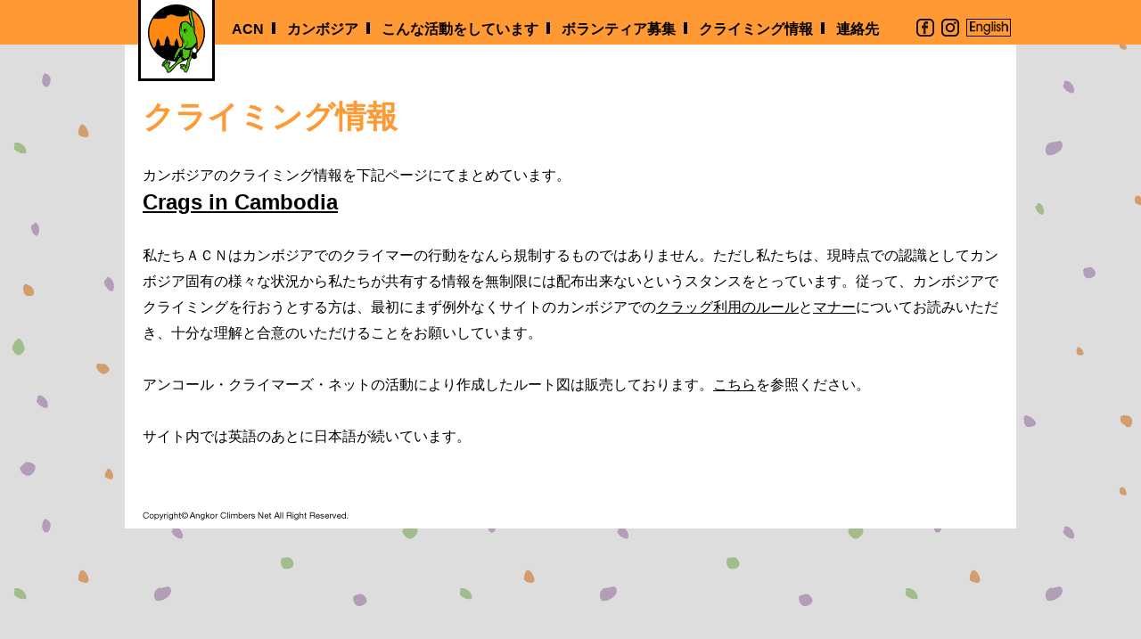

--- FILE ---
content_type: text/html
request_url: https://angkorclimbers.net/crags.html
body_size: 5169
content:
<!DOCTYPE html PUBLIC "-//W3C//DTD XHTML 1.0 Transitional//EN" "http://www.w3.org/TR/xhtml1/DTD/xhtml1-transitional.dtd">
<html xmlns="http://www.w3.org/1999/xhtml">
<head>
<meta http-equiv="Content-Type" content="text/html; charset=utf-8" />
<link href="format.css" rel="stylesheet" type="text/css" />
<title>カンボジアNGO　特定非営利活動法人　アンコール・クライマーズ・ネット　カンボジア　こんな活動をしています</title>


<meta name="description" content="みなさまからいただいた会費や寄付金はこれらの活動に生かされています。">
<meta name="keywords" content="カンボジア, NGO, ロッククライミング, 非営利, NPO, 子供, 東南アジア, 支援, 非営利活動法人, アンコールワット, シェムリアップ, ボルダリング, クライミング">
<link rel="shortcut icon" href="favicon.ico">

<style type="text/css">
<!-- 

.box_globalnavi {z-index:20; display: block; border: none; margin: 0px auto; width:1000px; height:160; padding-top:0px; padding-left:0px; }

.box_centering {z-index:2; display: block; border: none; width:1000px; height:auto; padding:0px; margin: 0px auto; background:#ffffff;}

.box_footer {z-index:5; display: block; border: none; width:1000px; height:1px; padding:0px; margin-top:580px; position:absolute;}

-->
</style>

<script>
  (function(i,s,o,g,r,a,m){i['GoogleAnalyticsObject']=r;i[r]=i[r]||function(){
  (i[r].q=i[r].q||[]).push(arguments)},i[r].l=1*new Date();a=s.createElement(o),
  m=s.getElementsByTagName(o)[0];a.async=1;a.src=g;m.parentNode.insertBefore(a,m)
  })(window,document,'script','//www.google-analytics.com/analytics.js','ga');

  ga('create', 'UA-74599216-1', 'auto');
  ga('send', 'pageview');

</script>
</head>

<body>

<div id="toplinks"><div class="box_globalnavi">
	<table width="1000px" height="160px" border="0"><tr><td valign="top" ><a href="index.html" target="_top"><img src="image_global/acn_logo.gif"  width="86px" style="margin-top:-6px;"></a></td>
			<td width="880px" valign="top" align="right">
			<table width="880px" border="0"><tr height="10px"><td></td></tr>
			<tr><td><b>
<a href="acn.html" target="_top">ACN</a><img src = "image_global/separate.png" >
<a href="cambodia.html" target="_top">カンボジア</a><img src = "image_global/separate.png" >
<a href="activity.html" target="_top">こんな活動をしています</a><img src = "image_global/separate.png" >
<a href="join.html" target="_top">ボランティア募集</a><img src = "image_global/separate.png" >
<a href="crags.html" target="_top">クライミング情報</a><img src = "image_global/separate.png" >
<a href="contact.html" target="_top">連絡先</a></b>

<a href="crags_en.html" target="_top" class="link_language_content"  alt="English"></a>
<a href="https://www.instagram.com/siemreap_rockclimbing/" target="_blank" class="link_instagram" alt="instagram"></a>
<a href="https://www.facebook.com/angkorclimbersnet/" target="_blank" class="link_fb" alt="facebook"></a>
</td></tr></table>
	</td></tr></table>
</div></div>


<div id="contentsArea"><div class="box_centering">
<table width="1000px" border="0" align="center" cellpadding="0" cellspacing="0">
	


	<tr height="60px"><td colspan="4"></td></tr>
	<tr><td colspan="4" style="padding-left:20px;"><span class="text_title">クライミング情報</span><br /></td></tr>
	<tr height="30px"><td colspan="4"></td></tr>

<tr height="30px" ><td colspan="4" style="padding-left:20px; padding-right:20px;">カンボジアのクライミング情報を下記ページにてまとめています。</br>
<b><span class="text_subtitle"><a href="https://angkorclimbers.wordpress.com/" target="_blank">Crags in Cambodia</a></span></b></br></br>

私たちＡＣＮはカンボジアでのクライマーの行動をなんら規制するものではありません。ただし私たちは、現時点での認識としてカンボジア固有の様々な状況から私たちが共有する情報を無制限には配布出来ないというスタンスをとっています。従って、カンボジアでクライミングを行おうとする方は、最初にまず例外なくサイトのカンボジアでの<a href="https://angkorclimbers.wordpress.com/2015/08/11/dos-and-donts-while-using-crags/" target="_blank">クラッグ利用のルール</a>と<a href="https://angkorclimbers.wordpress.com/2015/08/11/climbers-code/" target="_blank">マナー</a>についてお読みいただき、十分な理解と合意のいただけることをお願いしています。</br></br>

アンコール・クライマーズ・ネットの活動により作成したルート図は販売しております。<a href="https://angkorclimbers.wordpress.com/cambodia-climbing-route-guide/" target="_blank">こちら</a>を参照ください。</br></br>


サイト内では英語のあとに日本語が続いています。
</br></br>

</td></tr>
	<tr height="30px"><td colspan="4"></td></tr>

	
	<tr><td colspan="4" style="padding-left:20px;" height="30px"><img src = "image_global/copyright.png" border = "0"></td></tr>
</table>

</div></div>

</body>
</html>

--- FILE ---
content_type: text/css
request_url: https://angkorclimbers.net/format.css
body_size: 2674
content:
/* CSS Document */



body {
    margin: 0px;  
    padding: 20px 0px 0px 0px;  
    color: #000000;
    font-family: Helvetica, sans-serif;
    font-size: 12pt;
    line-height:22pt;
    background-image: url(image_global/background.gif);
}  

a:link{
	color: #000000;
	text-decoration:underline;
}

a:visited{
	text-decoration:none;
	color: #000000;
}

a:hover{
	text-decoration:underline;
	background:#ff9933;
	color: #000000;
}


a:active{
	text-decoration:none;
	color: #ff9933;
	color: #000000;
}


a.link_language_content {display: block; width: 50px; height: 20px; background: url(image_global/language_bt_content_eng.png) no-repeat 0 0; margin-top:3px; margin-left:8px; border: none; float: right;}
a.link_language_content_jap {display: block; width: 50px; height: 20px; background: url(image_global/language_bt_content_jap.png) no-repeat 0 0; margin-top:3px; margin-left:8px; border: none; float: right;}

a.link_fb {display: block; width: 20px; height: 20px; background: url(image_global/fb.png) no-repeat 0 0; margin-top:3px; margin-left:0px; border: none; float: right;}

a.link_instagram {display: block; width: 20px; height: 20px; background: url(image_global/instagram.png) no-repeat 0 0; margin-top:3px; margin-left:8px; border: none; float: right;}

a:hover {background-position: 0 bottom;}




* html body{  
    overflow: hidden;  
}  

 

* html div#contentsArea{  
    height: 100%;  
    overflow: auto;  
    top: 0;
}  




div#contentsArea{  
    margin-top:30px;
}  


div#toplinks {
position: fixed !important;  
z-index:21;
padding:0px;
top: 0;
left: 0; 
width:100%;
height:50px;
border:0;
background-color: #ff9933; 
text-align:center;
 font-size: 12pt;
}

div#toplinks a:link{
	text-decoration:none;
	font-weight:bold;
	color:#000000;
}

div#toplinks a:visited{
	text-decoration:none;
	color: #000000;
}

div#toplinks a:hover{
	text-decoration:none;
	color: #ffffff;
}

div#toplinks a:active{
	text-decoration:none;
	color: #888888;
}



.text_title {
font-size:26pt;
line-height:32pt;
color:#ff9933;
font-weight:bold;
}


.text_title_white {
font-size:26pt;
line-height:32pt;
color:#ffffff;
font-weight:bold;
}



.text_subtitle {
font-size:18pt;
line-height:24pt;
color:#ff9933;
font-weight:bold;
}

.text_subtitle_white {
font-size:18pt;
line-height:24pt;
color:#ffffff;
font-weight:bold;
}

.text_subtitle_black {
font-size:18pt;
line-height:24pt;
color:#000000;
font-weight:bold;
}


.text_small {
font-size:8pt;
line-height:12pt;
}


.text_new {
color:#000000;
background:#ff9933;
font-weight:bold;
padding:0px 5px;
}




p {padding-bottom:0px;
}



